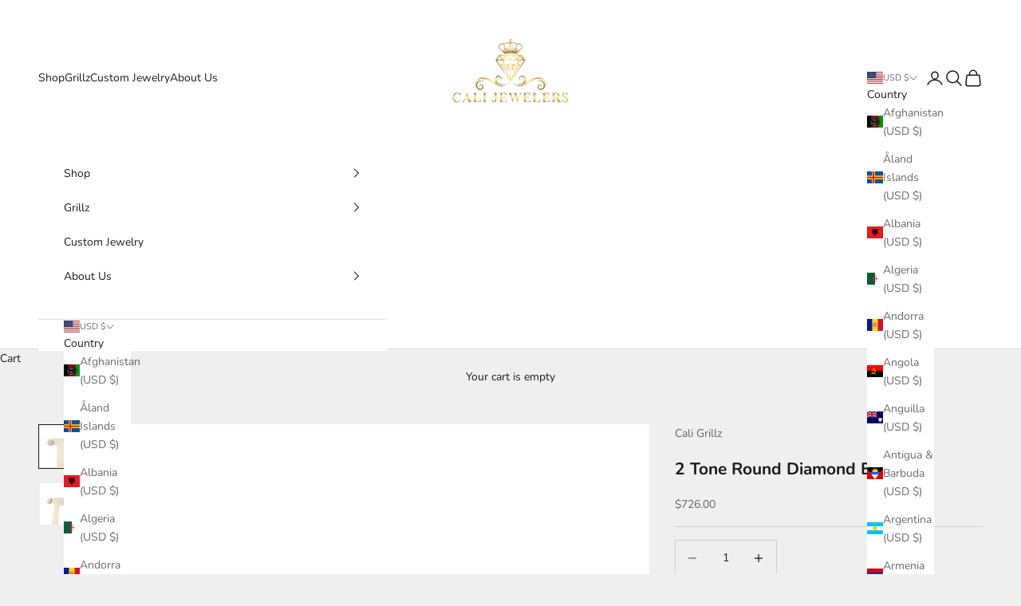

--- FILE ---
content_type: text/javascript; charset=utf-8
request_url: https://caligrillz.com/products/small-diamond-stud-earrings.js
body_size: 1050
content:
{"id":7601559470317,"title":"Small Diamond Stud Earrings","handle":"small-diamond-stud-earrings","description":"\u003cp\u003e \u003c\/p\u003e\n\u003cp data-start=\"209\" data-end=\"556\" class=\"\"\u003eSimple, timeless, and endlessly versatile—our \u003cstrong data-start=\"255\" data-end=\"286\"\u003eSmall Diamond Stud Earrings\u003c\/strong\u003e are the ultimate everyday essential. Featuring brilliant round-cut diamonds set in solid gold, these petite studs offer just the right amount of sparkle for a subtle yet sophisticated look. Whether worn solo or stacked, they add a touch of classic luxury to any outfit.\u003c\/p\u003e\n\u003cp data-start=\"558\" data-end=\"640\" class=\"\"\u003e\u003cbr\u003e\u003c\/p\u003e\n\u003cp data-start=\"642\" data-end=\"655\" class=\"\"\u003e\u003cstrong data-start=\"642\" data-end=\"655\"\u003eFeatures:\u003c\/strong\u003e\u003c\/p\u003e\n\u003cp data-start=\"657\" data-end=\"1146\" class=\"\"\u003e💎 \u003cstrong data-start=\"660\" data-end=\"690\"\u003eClassic Round-Cut Diamonds\u003c\/strong\u003e – Timeless sparkle that never goes out of style\u003cbr data-start=\"738\" data-end=\"741\"\u003e✨ \u003cstrong data-start=\"743\" data-end=\"764\"\u003eMinimalist Design\u003c\/strong\u003e – Small in size, big on shine—perfect for daily wear\u003cbr data-start=\"907\" data-end=\"910\"\u003e🔒 \u003cstrong data-start=\"913\" data-end=\"935\"\u003eSecure Screw-Backs\u003c\/strong\u003e – Comfortable, reliable fit for all-day confidence\u003cbr data-start=\"986\" data-end=\"989\" data-is-only-node=\"\"\u003e🎁 \u003cstrong data-start=\"992\" data-end=\"1013\"\u003ePerfect Gift Idea\u003c\/strong\u003e – A thoughtful and elegant choice for any occasion\u003cbr data-start=\"1064\" data-end=\"1067\"\u003e🌟 \u003cstrong data-start=\"1070\" data-end=\"1088\"\u003eLayer-Friendly\u003c\/strong\u003e – Great for stacking or pairing with multiple piercings\u003c\/p\u003e\n\u003cp data-start=\"1148\" data-end=\"1264\" class=\"\"\u003eUnderstated elegance starts here—add effortless shine to your jewelry collection with these must-have diamond studs.\u003c\/p\u003e\n\u003cp\u003e\u003cstrong style=\"font-family: -apple-system, BlinkMacSystemFont, 'San Francisco', 'Segoe UI', Roboto, 'Helvetica Neue', sans-serif; font-size: 0.875rem;\"\u003eAll Natural Diamonds ONLY \u003c\/strong\u003e\u003c\/p\u003e\n\u003cp\u003e\u003cstrong\u003eSi1 Clarity \u003c\/strong\u003e\u003c\/p\u003e\n\u003cp\u003e\u003cstrong\u003e0.86 gm\u003c\/strong\u003e\u003c\/p\u003e\n\u003cp\u003e\u003cstrong\u003e0.19 CTW    14KT Gold\u003c\/strong\u003e\u003c\/p\u003e\n\u003cp\u003e\u003cstrong\u003e4MM Wide\u003c\/strong\u003e\u003c\/p\u003e","published_at":"2022-02-23T14:06:41-08:00","created_at":"2022-02-23T14:06:40-08:00","vendor":"Cali Grillz","type":"","tags":["4\/6 price up","earrings"],"price":33000,"price_min":33000,"price_max":33000,"available":true,"price_varies":false,"compare_at_price":null,"compare_at_price_min":0,"compare_at_price_max":0,"compare_at_price_varies":false,"variants":[{"id":42477818085613,"title":"Default Title","option1":"Default Title","option2":null,"option3":null,"sku":null,"requires_shipping":true,"taxable":true,"featured_image":null,"available":true,"name":"Small Diamond Stud Earrings","public_title":null,"options":["Default Title"],"price":33000,"weight":0,"compare_at_price":null,"inventory_management":null,"barcode":null,"requires_selling_plan":false,"selling_plan_allocations":[]}],"images":["\/\/cdn.shopify.com\/s\/files\/1\/0325\/1853\/7260\/files\/IMG_7966.png?v=1746647412","\/\/cdn.shopify.com\/s\/files\/1\/0325\/1853\/7260\/files\/IMG_7962.png?v=1746647412","\/\/cdn.shopify.com\/s\/files\/1\/0325\/1853\/7260\/files\/IMG_7958.png?v=1746647412","\/\/cdn.shopify.com\/s\/files\/1\/0325\/1853\/7260\/products\/IMG_0180.png?v=1746647412","\/\/cdn.shopify.com\/s\/files\/1\/0325\/1853\/7260\/products\/IMG_0181.png?v=1746647412"],"featured_image":"\/\/cdn.shopify.com\/s\/files\/1\/0325\/1853\/7260\/files\/IMG_7966.png?v=1746647412","options":[{"name":"Title","position":1,"values":["Default Title"]}],"url":"\/products\/small-diamond-stud-earrings","media":[{"alt":null,"id":35630807515373,"position":1,"preview_image":{"aspect_ratio":0.75,"height":1920,"width":1440,"src":"https:\/\/cdn.shopify.com\/s\/files\/1\/0325\/1853\/7260\/files\/IMG_7966.png?v=1746647412"},"aspect_ratio":0.75,"height":1920,"media_type":"image","src":"https:\/\/cdn.shopify.com\/s\/files\/1\/0325\/1853\/7260\/files\/IMG_7966.png?v=1746647412","width":1440},{"alt":null,"id":35630807548141,"position":2,"preview_image":{"aspect_ratio":0.461,"height":2796,"width":1290,"src":"https:\/\/cdn.shopify.com\/s\/files\/1\/0325\/1853\/7260\/files\/IMG_7962.png?v=1746647412"},"aspect_ratio":0.461,"height":2796,"media_type":"image","src":"https:\/\/cdn.shopify.com\/s\/files\/1\/0325\/1853\/7260\/files\/IMG_7962.png?v=1746647412","width":1290},{"alt":null,"id":35630807613677,"position":3,"preview_image":{"aspect_ratio":0.75,"height":1920,"width":1440,"src":"https:\/\/cdn.shopify.com\/s\/files\/1\/0325\/1853\/7260\/files\/IMG_7958.png?v=1746647412"},"aspect_ratio":0.75,"height":1920,"media_type":"image","src":"https:\/\/cdn.shopify.com\/s\/files\/1\/0325\/1853\/7260\/files\/IMG_7958.png?v=1746647412","width":1440},{"alt":null,"id":29238286123245,"position":4,"preview_image":{"aspect_ratio":1.0,"height":2048,"width":2048,"src":"https:\/\/cdn.shopify.com\/s\/files\/1\/0325\/1853\/7260\/products\/IMG_0180.png?v=1746647412"},"aspect_ratio":1.0,"height":2048,"media_type":"image","src":"https:\/\/cdn.shopify.com\/s\/files\/1\/0325\/1853\/7260\/products\/IMG_0180.png?v=1746647412","width":2048},{"alt":null,"id":29238286156013,"position":5,"preview_image":{"aspect_ratio":1.0,"height":2048,"width":2048,"src":"https:\/\/cdn.shopify.com\/s\/files\/1\/0325\/1853\/7260\/products\/IMG_0181.png?v=1746647412"},"aspect_ratio":1.0,"height":2048,"media_type":"image","src":"https:\/\/cdn.shopify.com\/s\/files\/1\/0325\/1853\/7260\/products\/IMG_0181.png?v=1746647412","width":2048}],"requires_selling_plan":false,"selling_plan_groups":[]}